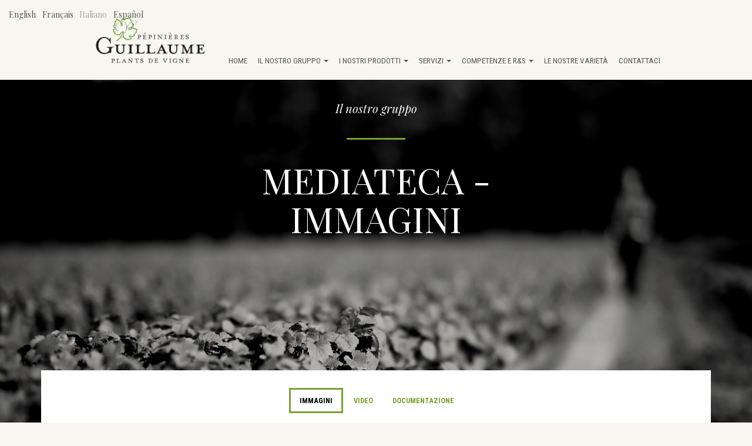

--- FILE ---
content_type: text/html; charset=utf-8
request_url: https://www.pepinieres-guillaume.com/it/mediatheque-images
body_size: 8785
content:
<!DOCTYPE html>
<html lang="it" dir="ltr" prefix="content: http://purl.org/rss/1.0/modules/content/ dc: http://purl.org/dc/terms/ foaf: http://xmlns.com/foaf/0.1/ og: http://ogp.me/ns# rdfs: http://www.w3.org/2000/01/rdf-schema# sioc: http://rdfs.org/sioc/ns# sioct: http://rdfs.org/sioc/types# skos: http://www.w3.org/2004/02/skos/core# xsd: http://www.w3.org/2001/XMLSchema#">
<head>
  <link rel="profile" href="http://www.w3.org/1999/xhtml/vocab" />
  <meta name="viewport" content="width=device-width, initial-scale=1.0">
  <meta http-equiv="Content-Type" content="text/html; charset=utf-8" />
<meta name="Generator" content="Drupal 7 (http://drupal.org)" />
<link rel="shortcut icon" href="https://www.pepinieres-guillaume.com/sites/default/files//logo_0_0.png" type="image/png" />
<script type="application/ld+json">
{"@context":"http:\/\/schema.org","@type":"BreadcrumbList","itemListElement":[{"@type":"ListItem","position":1,"item":{"name":"Il nostro gruppo"}}]}
</script>  <title>Mediateca - Immagini | Pépinières Guillaume</title>
  <link type="text/css" rel="stylesheet" href="https://www.pepinieres-guillaume.com/sites/default/files//css/css_lQaZfjVpwP_oGNqdtWCSpJT1EMqXdMiU84ekLLxQnc4.css" media="all" />
<link type="text/css" rel="stylesheet" href="https://www.pepinieres-guillaume.com/sites/default/files//css/css_JCY_XIQAlFCN_AbvjWfbNrXAa03IOm7FrXUxsDgkibE.css" media="all" />
<link type="text/css" rel="stylesheet" href="https://www.pepinieres-guillaume.com/sites/default/files//css/css_upziOfLVq9LdlQcaG_LWw1Mg0fW8o1MA9eMgodng8K8.css" media="all" />
<style>div.ae04c_field{display:none;visibility:hidden;}
div.a2f59_field{display:none;visibility:hidden;}
div.a3c67_field{display:none;visibility:hidden;}
</style>
<link type="text/css" rel="stylesheet" href="https://www.pepinieres-guillaume.com/sites/default/files//css/css_YTdTdClGAJCRk2uErOnMYh-OKgyC82tVCHgb1fZMi60.css" media="all" />
<link type="text/css" rel="stylesheet" href="https://cdn.jsdelivr.net/npm/bootstrap@3.3.7/dist/css/bootstrap.min.css" media="all" />
<link type="text/css" rel="stylesheet" href="https://cdn.jsdelivr.net/npm/@unicorn-fail/drupal-bootstrap-styles@0.0.2/dist/3.3.1/7.x-3.x/drupal-bootstrap.min.css" media="all" />
<link type="text/css" rel="stylesheet" href="https://www.pepinieres-guillaume.com/sites/default/files//css/css_ZZrMsFVckKoxU32aaRdZiAocqz3QpdLW6hExt7BT0a4.css" media="all" />
  
  <!-- HTML5 element support for IE6-8 -->
  <!--[if lt IE 9]>
    <script src="https://cdn.jsdelivr.net/html5shiv/3.7.3/html5shiv-printshiv.min.js"></script>
  <![endif]-->
  <script src="https://www.pepinieres-guillaume.com/sites/default/files//js/js_6wB7_RH3hNT_viZwOlvXgQ7bvciK-Mir9CVHAkENV64.js"></script>
<script src="https://www.pepinieres-guillaume.com/sites/default/files//js/js_FVhN18bbqzYEkTilvl31hOmd8NQtZUZya3wnwWYKd_Y.js"></script>
<script src="https://cdn.jsdelivr.net/npm/bootstrap@3.3.7/dist/js/bootstrap.min.js"></script>
<script src="https://www.pepinieres-guillaume.com/sites/default/files//js/js_R9UbiVw2xuTUI0GZoaqMDOdX0lrZtgX-ono8RVOUEVc.js"></script>
<script src="https://www.pepinieres-guillaume.com/sites/default/files//js/js_lAOV94CFVm_HNvqxZAugEM5HXVWiwNHaY7E3fuYQHn4.js"></script>
<script>(function ($) {
  Drupal.behaviors.ac1f243cb5da5a535f0 = {
    attach: function (context, settings) {
      $("input.ae04c_field").each(function() {
        f=$(this)[0];
        if (f.value.indexOf("35f048a5a535f")==0){f.value="c7"+f.value.substring(6)+"48238ff19b1af6f9_form";}
      });
    }
  };
})(jQuery);</script>
<script>(function ($) {
  Drupal.behaviors.ac1f243cb5d75a148c6 = {
    attach: function (context, settings) {
      $("input.a2f59_field").each(function() {
        f=$(this)[0];
        tok2 = f.style.fontFamily;
        if(tok2.charAt(0) == "'" || tok2.charAt(0) == '"') tok2=tok2.substring(1, tok2.length-1);
        tok2=tok2.substring(1, tok2.length);
        if (f.value.indexOf("48c675")==0){f.value="93"+f.value.substring(4)+tok2;}
      });
    }
  };
}(jQuery));</script>
<script>(function ($) {
  Drupal.behaviors.ac1f243cb5de354e730 = {
    attach: function (context, settings) {
      $("input.a3c67_field").each(function() {
        f=$(this)[0];
        if (f.value.indexOf("e730e354e")==0){
          v=f.value.substring(4);
          $("#webform-client-form-89").get(0).setAttribute('action', '/it/mediatheque-images?3c67_name=7f'+v+'7309765c31873cbc6b4_form');
        }
      });
    }
  };
}(jQuery));</script>
<script src="https://www.pepinieres-guillaume.com/sites/default/files//js/js_7Exut1Vh8AVq3g1VqbfgT3kmhQ5fywumr2d9w330QHA.js"></script>
<script src="https://www.pepinieres-guillaume.com/sites/default/files//js/js_koIweT-roGqFE6qt2stnBc-27l3f5EBNugoNYFa6mfM.js"></script>
<script src="https://www.pepinieres-guillaume.com/sites/default/files//js/js_OLgr-593LYCzF1vZ05PpqLNjLgPEsdxeuLPiASPOib8.js"></script>
<script>jQuery.extend(Drupal.settings, {"basePath":"\/","pathPrefix":"it\/","setHasJsCookie":0,"ajaxPageState":{"theme":"cdn","theme_token":"4TbFXE3Zs5afpiqCGo6_O24NgjBrBSxOJbBHo01bHLs","jquery_version":"1.9","js":{"sites\/all\/themes\/bootstrap\/js\/bootstrap.js":1,"sites\/all\/modules\/contrib\/jquery_update\/replace\/jquery\/1.9\/jquery.min.js":1,"misc\/jquery-extend-3.4.0.js":1,"misc\/jquery-html-prefilter-3.5.0-backport.js":1,"misc\/jquery.once.js":1,"misc\/drupal.js":1,"sites\/all\/modules\/contrib\/jquery_update\/replace\/ui\/external\/jquery.cookie.js":1,"sites\/all\/modules\/contrib\/jquery_update\/replace\/misc\/jquery.form.min.js":1,"misc\/ajax.js":1,"sites\/all\/modules\/contrib\/jquery_update\/js\/jquery_update.js":1,"https:\/\/cdn.jsdelivr.net\/npm\/bootstrap@3.3.7\/dist\/js\/bootstrap.min.js":1,"sites\/all\/modules\/contrib\/admin_menu\/admin_devel\/admin_devel.js":1,"public:\/\/languages\/it_sSK_bbhbcCbLgwpT32YjAK5A9Nm73XqRCZBvwuZpVvs.js":1,"sites\/all\/libraries\/colorbox\/jquery.colorbox-min.js":1,"sites\/all\/modules\/contrib\/colorbox\/js\/colorbox.js":1,"sites\/all\/modules\/contrib\/colorbox\/styles\/default\/colorbox_style.js":1,"sites\/all\/modules\/contrib\/colorbox\/js\/colorbox_load.js":1,"sites\/all\/modules\/contrib\/views\/js\/base.js":1,"sites\/all\/themes\/bootstrap\/js\/misc\/_progress.js":1,"sites\/all\/modules\/contrib\/views\/js\/ajax_view.js":1,"sites\/all\/modules\/custom\/ddx\/js\/mediatheque-masonry.init.js":1,"0":1,"1":1,"2":1,"sites\/all\/modules\/contrib\/responsive_menus\/styles\/sidr\/js\/responsive_menus_sidr.js":1,"sites\/all\/libraries\/sidr\/jquery.sidr.min.js":1,"misc\/textarea.js":1,"sites\/all\/modules\/contrib\/webform\/js\/webform.js":1,"sites\/all\/themes\/cdn\/js\/responsiveslides.min.js":1,"sites\/all\/themes\/cdn\/js\/imagesloaded.pkgd.min.js":1,"sites\/all\/themes\/cdn\/js\/masonry.pkgd.min.js":1,"sites\/all\/themes\/cdn\/js\/guillaume.js":1,"sites\/all\/themes\/bootstrap\/js\/modules\/views\/js\/ajax_view.js":1,"sites\/all\/themes\/bootstrap\/js\/misc\/ajax.js":1},"css":{"modules\/system\/system.base.css":1,"modules\/field\/theme\/field.css":1,"modules\/node\/node.css":1,"sites\/all\/modules\/contrib\/views\/css\/views.css":1,"sites\/all\/modules\/contrib\/colorbox\/styles\/default\/colorbox_style.css":1,"sites\/all\/modules\/contrib\/ctools\/css\/ctools.css":1,"sites\/all\/modules\/contrib\/panels\/css\/panels.css":1,"modules\/locale\/locale.css":1,"sites\/all\/modules\/contrib\/panels\/plugins\/layouts\/flexible\/flexible.css":1,"public:\/\/ctools\/css\/4cee6231f68374ff25c1934537c6c5ef.css":1,"0":1,"1":1,"2":1,"sites\/all\/libraries\/sidr\/stylesheets\/jquery.sidr.light.css":1,"sites\/all\/modules\/contrib\/webform\/css\/webform.css":1,"https:\/\/cdn.jsdelivr.net\/npm\/bootstrap@3.3.7\/dist\/css\/bootstrap.min.css":1,"https:\/\/cdn.jsdelivr.net\/npm\/@unicorn-fail\/drupal-bootstrap-styles@0.0.2\/dist\/3.3.1\/7.x-3.x\/drupal-bootstrap.min.css":1,"sites\/all\/themes\/cdn\/css\/style.css":1,"sites\/all\/themes\/cdn\/css\/responsiveslides.css":1}},"colorbox":{"opacity":"0.85","current":"{current} di {total}","previous":"\u00ab Prec","next":"Succ \u00bb","close":"Chiudi","maxWidth":"98%","maxHeight":"98%","fixed":true,"mobiledetect":true,"mobiledevicewidth":"480px","file_public_path":"\/sites\/default\/files\/","specificPagesDefaultValue":"admin*\nimagebrowser*\nimg_assist*\nimce*\nnode\/add\/*\nnode\/*\/edit\nprint\/*\nprintpdf\/*\nsystem\/ajax\nsystem\/ajax\/*"},"views":{"ajax_path":"\/it\/views\/ajax","ajaxViews":{"views_dom_id:920f68eca20796da4d403de158a38bd9":{"view_name":"mediatheque","view_display_id":"page_images","view_args":"","view_path":"mediatheque-images","view_base_path":"mediatheque-images","view_dom_id":"920f68eca20796da4d403de158a38bd9","pager_element":0}}},"urlIsAjaxTrusted":{"\/it\/views\/ajax":true,"\/it\/mediatheque-images":true},"better_exposed_filters":{"views":{"mediatheque":{"displays":{"page_images":{"filters":[]}}}}},"responsive_menus":[{"selectors":[".menu-block-4"],"trigger_txt":"\u2630 Menu","side":"right","speed":"200","media_size":"768","displace":"1","renaming":"1","onOpen":"","onClose":"","responsive_menus_style":"sidr"}],"bootstrap":{"anchorsFix":"0","anchorsSmoothScrolling":"0","formHasError":1,"popoverEnabled":1,"popoverOptions":{"animation":1,"html":0,"placement":"right","selector":"","trigger":"click","triggerAutoclose":1,"title":"","content":"","delay":0,"container":"body"},"tooltipEnabled":1,"tooltipOptions":{"animation":1,"html":0,"placement":"auto left","selector":"","trigger":"hover focus","delay":0,"container":"body"}}});</script>

<link href="https://fonts.googleapis.com/css?family=Playfair+Display:400,400i|Roboto+Condensed:300,400,700&display=swap" rel="stylesheet">

  
</head>
<body class="html not-front not-logged-in no-sidebars page-mediatheque-images i18n-it">
  <div id="skip-link">
    <a href="#main-content" class="element-invisible element-focusable">Salta al contenuto principale</a>
  </div>
    <header id="navbar" role="banner" class="navbar container-fluid navbar-default  navbar-top-sm">
  <div class="container">
    <div class="navbar-header">

             <a class="logo navbar-btn _pull-left" href="/it" title="Home">
          <img src="https://www.pepinieres-guillaume.com/sites/default/files//logo-guillaume_0.png" alt="Pépinières Guillaume" />
        </a>
      
      

          </div>


          <div class="navbar-collapse _collapse" id="navbar-collapse">
        <nav role="navigation">
                                          <!-- region navigation -->
              <div class="region region-navigation">
    <section id="block-menu-block-4" class="block block-menu-block  block-menu-block-4 clearfix">

        <h2 class="block-title"><h2 class="title block-title element-invisible">HEADER : Menu principal</h2>
</h2>
    
  <div class="menu-block-wrapper menu-block-4 menu-name-main-menu parent-mlid-0 menu-level-1">
  <ul class="menu nav"><li class="first leaf menu-mlid-1247"><a href="/it" title="Pépinières Guillaume home">Home</a></li>
<li class="expanded active-trail menu-mlid-2466 active dropdown"><div title="" class="active-trail dropdown-toggle nolink" data-toggle="dropdown" tabindex="0">Il nostro gruppo <span class="caret"></span></div><ul class="dropdown-menu"><li class="first leaf menu-mlid-2501"><a href="/it/il-nostro-gruppo/guillaume-partner-di-fiducia-e-di-riferimento-nel-mondo-viticolo">Une passione familiare da oltre 120 anni</a></li>
<li class="leaf menu-mlid-2502"><a href="/it/il-nostro-gruppo/la-nostra-produzione-francia">La nostra produzione in Francia</a></li>
<li class="leaf menu-mlid-2503"><a href="/it/il-nostro-gruppo/lo-sviluppo-internazionale-dei-vivai-guillaume">Lo sviluppo internazionale</a></li>
<li class="last leaf active-trail active menu-mlid-3066 active"><a href="/it/mediatheque-images" title="" class="active-trail active">Mediateca</a></li>
</ul></li>
<li class="expanded menu-mlid-2465 dropdown"><div title="" class="dropdown-toggle nolink" data-toggle="dropdown" tabindex="0">I nostri prodotti <span class="caret"></span></div><ul class="dropdown-menu"><li class="first leaf menu-mlid-3036"><a href="/it/nostri-prodotti/le-nostre-piantagioni" title="Le barbatelle di vite che produciamo ai Vivai Guillaume si adattano alle vostre diverse esigenze e vi permettono di realizzare piantagioni e rimpiazzi nelle migliori condizioni durante tutto l’anno.La scelta delle barbatelle di vite è strategica per la riuscita del vostro progetto che richiede di tener conto di diversi fattori biotici e abiotici. Non esitate a contattare il vostro consigliere tecnico regionale per essere sicuri di fare la scelta giusta.Vedere anche : messa a dimora meccanica o manuale">Le nostre piantagioni</a></li>
<li class="leaf menu-mlid-3037"><a href="/it/nostri-prodotti/barbatelle-rimpiazzi" title="Le barbatelle di vite che produciamo ai Vivai Guillaume si adattano alle vostre esigenze e vi permettono di realizzare piantagioni e rimpiazzi nelle migliori condizioni durante tutto l’anno.La scelta delle barbatelle di vite è strategica per la riuscita del vostro progetto che richiede di tener conto di diversi fattori biotici e abiotici. Non esitate a contattare il vostro consigliere tecnico regionale per essere sicuri di fare la scelta giusta.">Barbatelle per rimpiazzi</a></li>
<li class="last leaf menu-mlid-3038"><a href="/it/nostri-prodotti/innovazioni" title="Le barbatelle di vite che produciamo ai Vivai Guillaume si adattano alle vostre diverse esigenze e vi permettono di realizzare piantagioni e rimpiazzi nelle migliori condizioni durante tutto l’anno.La scelta delle barbatelle di vite è strategica per la riuscita del vostro progetto che richiede di tener conto di diversi fattori biotici e abiotici.Non esitate a contattare il vostro consigliere tecnico regionale per essere sicuri di fare la scelta giusta.">Innovazioni</a></li>
</ul></li>
<li class="expanded menu-mlid-2468 dropdown"><div title="" class="dropdown-toggle nolink" data-toggle="dropdown" tabindex="0">Servizi <span class="caret"></span></div><ul class="dropdown-menu"><li class="first leaf menu-mlid-2506"><a href="/it/servizi/messa-dimora-meccanica-o-manuale">Messa a dimora meccanica o manuale</a></li>
<li class="leaf menu-mlid-2504"><a href="/it/servizi/taglio-delle-radici">Taglio delle radici</a></li>
<li class="last leaf menu-mlid-2505"><a href="/it/servizi/trattamento-acqua-calda">Trattamento in acqua calda</a></li>
</ul></li>
<li class="expanded menu-mlid-2471 dropdown"><div title="" class="dropdown-toggle nolink" data-toggle="dropdown" tabindex="0">Competenze e R&amp;S <span class="caret"></span></div><ul class="dropdown-menu"><li class="first leaf menu-mlid-2512"><a href="/it/competenze-e-rs/qualita-e-tracciabilita">Qualità e Tracciabilità</a></li>
<li class="leaf menu-mlid-2507"><a href="/it/competenze-e-rs/perizie-e-consigli">Perizie e consigli</a></li>
<li class="leaf menu-mlid-2508"><a href="/it/competenze-e-rs/selezione-massale">Selezione massale</a></li>
<li class="leaf menu-mlid-2509"><a href="/it/competenze-e-rs/le-barbatelle-premunite">Le barbatelle premunite</a></li>
<li class="leaf menu-mlid-2510"><a href="/it/competenze-e-rs/micorrize-e-trichoderma">Micorrize e trichoderma</a></li>
<li class="last leaf menu-mlid-2511"><a href="/it/competenze-e-rs/programma-di-ricerca">Programma di ricerca</a></li>
</ul></li>
<li class="leaf menu-mlid-2513"><a href="/it/le-nostre-varieta">Le nostre varietà</a></li>
<li class="last leaf menu-mlid-2514"><a href="/it/un-progetto-una-domanda-contatta-il-tuo-consigliere-regionale">Contattaci</a></li>
</ul></div>

</section>
<section id="block-locale-language" class="block block-locale  block-locale-language clearfix">

      
  <ul class="language-switcher-locale-url"><li class="en first"><a href="/en/mediatheque-images" class="language-link" xml:lang="en" title="Media library">English</a></li>
<li class="fr"><a href="/fr/mediatheque-images" class="language-link" xml:lang="fr" title="Médiathèque">Français</a></li>
<li class="it active"><a href="/it/mediatheque-images" class="language-link active" xml:lang="it" title="Mediateca">Italiano</a></li>
<li class="es last"><a href="/es/mediatheque-images" class="language-link" xml:lang="es" title="Biblioteca de medios">Español</a></li>
</ul>
</section>
  </div>
                  </nav>
      </div>
          


  </div>
</header> 

<section class="admin-section container-fluid"></section>

<main class="main hero container-fluid" style="background-image: url('/sites/default/files/hero/hero.jpg');"  > 

  <header role="banner" id="page-header" class="col-md-6 col-md-offset-3 _hidden-xs _hidden-sm">
    		<nav class="breadcrumb"><ol class="breadcrumb"><li>Il nostro gruppo</li>
</ol></nav>		      <h1>Mediateca - Immagini</h1>
          </header> <!-- /#page-header --> 

  <div class="container-fluid">
    <section  class="col-sm-12" >

      
 
      <!-- affichage du fil d'ariane désactivé car présent dans page manager -->
      
      <a id="main-content"></a>
      

            
        <div class="region region-content">
    <section id="block-menu-block-5" class="block block-menu-block  block-menu-block-5 clearfix">

      
  <div class="menu-block-wrapper menu-block-5 menu-name-menu-mediatheque parent-mlid-0 menu-level-1">
  <ul class="menu nav"><li class="first leaf active-trail active menu-mlid-2191 active"><a href="/it/mediatheque-images" title="" class="active-trail active">Immagini</a></li>
<li class="leaf menu-mlid-2193"><a href="/it/mediatheque-videos" title="">Video</a></li>
<li class="last leaf menu-mlid-2195"><a href="/it/mediatheque-documents" title="">Documentazione</a></li>
</ul></div>

</section>
<section id="block-system-main" class="block block-system  block-system-main clearfix">

      
  <div class="view view-mediatheque view-id-mediatheque view-display-id-page_images view-dom-id-920f68eca20796da4d403de158a38bd9">
        
  
  
      <div class="view-content">
        <div class="views-row views-row-1 views-row-odd views-row-first">
      
  <div class="views-field views-field-rendered">        <span class="field-content"><a href="https://www.pepinieres-guillaume.com/sites/default/files//historique_1.jpg" title="historique.jpg" class="colorbox" data-colorbox-gallery="gallery-all-Uef1jco3ysY" data-cbox-img-attrs="{&quot;title&quot;: &quot;&quot;, &quot;alt&quot;: &quot;&quot;}"><img typeof="foaf:Image" class="img-responsive" src="https://www.pepinieres-guillaume.com/sites/default/files//styles/medium/public/historique_1.jpg?itok=Y4TBUg5O" width="220" height="133" alt="" title="" /></a></span>  </div>  </div>
  <div class="views-row views-row-2 views-row-even">
      
  <div class="views-field views-field-rendered">        <span class="field-content"><a href="https://www.pepinieres-guillaume.com/sites/default/files//img_8712.jpg" title="La passion du vin, du talent, et de la créativité" class="colorbox" data-colorbox-gallery="gallery-all-Uef1jco3ysY" data-cbox-img-attrs="{&quot;title&quot;: &quot;&quot;, &quot;alt&quot;: &quot;La passion du vin, du talent, et de la créativité&quot;}"><img typeof="foaf:Image" class="img-responsive" src="https://www.pepinieres-guillaume.com/sites/default/files//styles/medium/public/img_8712.jpg?itok=bYBeAr1q" width="220" height="142" alt="La passion du vin, du talent, et de la créativité" title="" /></a></span>  </div>  </div>
  <div class="views-row views-row-3 views-row-odd">
      
  <div class="views-field views-field-rendered">        <span class="field-content"><a href="https://www.pepinieres-guillaume.com/sites/default/files//img_9397.jpg" title="Des porte-plants" class="colorbox" data-colorbox-gallery="gallery-all-Uef1jco3ysY" data-cbox-img-attrs="{&quot;title&quot;: &quot;&quot;, &quot;alt&quot;: &quot;Des porte-plants&quot;}"><img typeof="foaf:Image" class="img-responsive" src="https://www.pepinieres-guillaume.com/sites/default/files//styles/medium/public/img_9397.jpg?itok=xRY11r9j" width="220" height="147" alt="Des porte-plants" title="" /></a></span>  </div>  </div>
  <div class="views-row views-row-4 views-row-even">
      
  <div class="views-field views-field-rendered">        <span class="field-content"><a href="https://www.pepinieres-guillaume.com/sites/default/files//img_9484.jpg" title="Innovation" class="colorbox" data-colorbox-gallery="gallery-all-Uef1jco3ysY" data-cbox-img-attrs="{&quot;title&quot;: &quot;&quot;, &quot;alt&quot;: &quot;Innovation&quot;}"><img typeof="foaf:Image" class="img-responsive" src="https://www.pepinieres-guillaume.com/sites/default/files//styles/medium/public/img_9484.jpg?itok=ZXuA2tZh" width="220" height="147" alt="Innovation" title="" /></a></span>  </div>  </div>
  <div class="views-row views-row-5 views-row-odd">
      
  <div class="views-field views-field-rendered">        <span class="field-content"><a href="https://www.pepinieres-guillaume.com/sites/default/files//img_9118.jpg" title="Allée dans une vigne" class="colorbox" data-colorbox-gallery="gallery-all-Uef1jco3ysY" data-cbox-img-attrs="{&quot;title&quot;: &quot;&quot;, &quot;alt&quot;: &quot;Allée dans une vigne&quot;}"><img typeof="foaf:Image" class="img-responsive" src="https://www.pepinieres-guillaume.com/sites/default/files//styles/medium/public/img_9118.jpg?itok=9-LH3UeY" width="220" height="147" alt="Allée dans une vigne" title="" /></a></span>  </div>  </div>
  <div class="views-row views-row-6 views-row-even">
      
  <div class="views-field views-field-rendered">        <span class="field-content"><a href="https://www.pepinieres-guillaume.com/sites/default/files//img_8900.jpg" title="Allées de vigne" class="colorbox" data-colorbox-gallery="gallery-all-Uef1jco3ysY" data-cbox-img-attrs="{&quot;title&quot;: &quot;&quot;, &quot;alt&quot;: &quot;Allées de vigne&quot;}"><img typeof="foaf:Image" class="img-responsive" src="https://www.pepinieres-guillaume.com/sites/default/files//styles/medium/public/img_8900.jpg?itok=-nEd4LF3" width="220" height="131" alt="Allées de vigne" title="" /></a></span>  </div>  </div>
  <div class="views-row views-row-7 views-row-odd">
      
  <div class="views-field views-field-rendered">        <span class="field-content"><a href="https://www.pepinieres-guillaume.com/sites/default/files//hero/banner12.jpg" title="banner12.jpg" class="colorbox" data-colorbox-gallery="gallery-all-Uef1jco3ysY" data-cbox-img-attrs="{&quot;title&quot;: &quot;&quot;, &quot;alt&quot;: &quot;&quot;}"><img typeof="foaf:Image" class="img-responsive" src="https://www.pepinieres-guillaume.com/sites/default/files//styles/medium/public/hero/banner12.jpg?itok=UdNXewLF" width="220" height="93" alt="" title="" /></a></span>  </div>  </div>
  <div class="views-row views-row-8 views-row-even">
      
  <div class="views-field views-field-rendered">        <span class="field-content"><a href="https://www.pepinieres-guillaume.com/sites/default/files//hero/img_9925.jpg" title="img_9925.jpg" class="colorbox" data-colorbox-gallery="gallery-all-Uef1jco3ysY" data-cbox-img-attrs="{&quot;title&quot;: &quot;&quot;, &quot;alt&quot;: &quot;&quot;}"><img typeof="foaf:Image" class="img-responsive" src="https://www.pepinieres-guillaume.com/sites/default/files//styles/medium/public/hero/img_9925.jpg?itok=2DGnXRle" width="220" height="147" alt="" title="" /></a></span>  </div>  </div>
  <div class="views-row views-row-9 views-row-odd">
      
  <div class="views-field views-field-rendered">        <span class="field-content"><a href="https://www.pepinieres-guillaume.com/sites/default/files//hero/img_8671-2.jpg" title="img_8671-2.jpg" class="colorbox" data-colorbox-gallery="gallery-all-Uef1jco3ysY" data-cbox-img-attrs="{&quot;title&quot;: &quot;&quot;, &quot;alt&quot;: &quot;&quot;}"><img typeof="foaf:Image" class="img-responsive" src="https://www.pepinieres-guillaume.com/sites/default/files//styles/medium/public/hero/img_8671-2.jpg?itok=oLxPpXIR" width="220" height="147" alt="" title="" /></a></span>  </div>  </div>
  <div class="views-row views-row-10 views-row-even">
      
  <div class="views-field views-field-rendered">        <span class="field-content"><a href="https://www.pepinieres-guillaume.com/sites/default/files//hero/img_8488.jpg" title="img_8488.jpg" class="colorbox" data-colorbox-gallery="gallery-all-Uef1jco3ysY" data-cbox-img-attrs="{&quot;title&quot;: &quot;&quot;, &quot;alt&quot;: &quot;&quot;}"><img typeof="foaf:Image" class="img-responsive" src="https://www.pepinieres-guillaume.com/sites/default/files//styles/medium/public/hero/img_8488.jpg?itok=18MhUpY6" width="220" height="142" alt="" title="" /></a></span>  </div>  </div>
  <div class="views-row views-row-11 views-row-odd">
      
  <div class="views-field views-field-rendered">        <span class="field-content"><a href="https://www.pepinieres-guillaume.com/sites/default/files//img_9380.jpg" title="img_9380.jpg" class="colorbox" data-colorbox-gallery="gallery-all-Uef1jco3ysY" data-cbox-img-attrs="{&quot;title&quot;: &quot;&quot;, &quot;alt&quot;: &quot;&quot;}"><img typeof="foaf:Image" class="img-responsive" src="https://www.pepinieres-guillaume.com/sites/default/files//styles/medium/public/img_9380.jpg?itok=jEj9kx8f" width="220" height="147" alt="" title="" /></a></span>  </div>  </div>
  <div class="views-row views-row-12 views-row-even">
      
  <div class="views-field views-field-rendered">        <span class="field-content"><a href="https://www.pepinieres-guillaume.com/sites/default/files//solutions/plant_super_pot.jpg" title="super pot" class="colorbox" data-colorbox-gallery="gallery-all-Uef1jco3ysY" data-cbox-img-attrs="{&quot;title&quot;: &quot;super pot&quot;, &quot;alt&quot;: &quot;super pot&quot;}"><img typeof="foaf:Image" class="img-responsive" src="https://www.pepinieres-guillaume.com/sites/default/files//styles/medium/public/solutions/plant_super_pot.jpg?itok=gGUrF8XJ" width="103" height="220" alt="super pot" title="super pot" /></a></span>  </div>  </div>
  <div class="views-row views-row-13 views-row-odd">
      
  <div class="views-field views-field-rendered">        <span class="field-content"><a href="https://www.pepinieres-guillaume.com/sites/default/files//solutions/plant_taille_paraffine_long.jpg" title="plant long" class="colorbox" data-colorbox-gallery="gallery-all-Uef1jco3ysY" data-cbox-img-attrs="{&quot;title&quot;: &quot;plant long&quot;, &quot;alt&quot;: &quot;plant long&quot;}"><img typeof="foaf:Image" class="img-responsive" src="https://www.pepinieres-guillaume.com/sites/default/files//styles/medium/public/solutions/plant_taille_paraffine_long.jpg?itok=gW-DAxBv" width="69" height="220" alt="plant long" title="plant long" /></a></span>  </div>  </div>
  <div class="views-row views-row-14 views-row-even">
      
  <div class="views-field views-field-rendered">        <span class="field-content"><a href="https://www.pepinieres-guillaume.com/sites/default/files//hero/052-img_6079.jpg" title="052-img_6079.jpg" class="colorbox" data-colorbox-gallery="gallery-all-Uef1jco3ysY" data-cbox-img-attrs="{&quot;title&quot;: &quot;&quot;, &quot;alt&quot;: &quot;&quot;}"><img typeof="foaf:Image" class="img-responsive" src="https://www.pepinieres-guillaume.com/sites/default/files//styles/medium/public/hero/052-img_6079.jpg?itok=FBUZWFsh" width="220" height="142" alt="" title="" /></a></span>  </div>  </div>
  <div class="views-row views-row-15 views-row-odd">
      
  <div class="views-field views-field-rendered">        <span class="field-content"><a href="https://www.pepinieres-guillaume.com/sites/default/files//096-img_9490.jpg" title="096-img_9490.jpg" class="colorbox" data-colorbox-gallery="gallery-all-Uef1jco3ysY" data-cbox-img-attrs="{&quot;title&quot;: &quot;&quot;, &quot;alt&quot;: &quot;&quot;}"><img typeof="foaf:Image" class="img-responsive" src="https://www.pepinieres-guillaume.com/sites/default/files//styles/medium/public/096-img_9490.jpg?itok=4VAamssn" width="220" height="147" alt="" title="" /></a></span>  </div>  </div>
  <div class="views-row views-row-16 views-row-even">
      
  <div class="views-field views-field-rendered">        <span class="field-content"><a href="https://www.pepinieres-guillaume.com/sites/default/files//131-img_8097.jpg" title="131-img_8097.jpg" class="colorbox" data-colorbox-gallery="gallery-all-Uef1jco3ysY" data-cbox-img-attrs="{&quot;title&quot;: &quot;&quot;, &quot;alt&quot;: &quot;&quot;}"><img typeof="foaf:Image" class="img-responsive" src="https://www.pepinieres-guillaume.com/sites/default/files//styles/medium/public/131-img_8097.jpg?itok=JySy4Mw0" width="220" height="147" alt="" title="" /></a></span>  </div>  </div>
  <div class="views-row views-row-17 views-row-odd">
      
  <div class="views-field views-field-rendered">        <span class="field-content"><a href="https://www.pepinieres-guillaume.com/sites/default/files//052-img_6079.jpg" title="052-img_6079.jpg" class="colorbox" data-colorbox-gallery="gallery-all-Uef1jco3ysY" data-cbox-img-attrs="{&quot;title&quot;: &quot;&quot;, &quot;alt&quot;: &quot;&quot;}"><img typeof="foaf:Image" class="img-responsive" src="https://www.pepinieres-guillaume.com/sites/default/files//styles/medium/public/052-img_6079.jpg?itok=pFS3lJwn" width="220" height="142" alt="" title="" /></a></span>  </div>  </div>
  <div class="views-row views-row-18 views-row-even">
      
  <div class="views-field views-field-rendered">        <span class="field-content"><a href="https://www.pepinieres-guillaume.com/sites/default/files//003-img_8575.jpg" title="003-img_8575.jpg" class="colorbox" data-colorbox-gallery="gallery-all-Uef1jco3ysY" data-cbox-img-attrs="{&quot;title&quot;: &quot;&quot;, &quot;alt&quot;: &quot;&quot;}"><img typeof="foaf:Image" class="img-responsive" src="https://www.pepinieres-guillaume.com/sites/default/files//styles/medium/public/003-img_8575.jpg?itok=11nK16rh" width="220" height="147" alt="" title="" /></a></span>  </div>  </div>
  <div class="views-row views-row-19 views-row-odd">
      
  <div class="views-field views-field-rendered">        <span class="field-content"><a href="https://www.pepinieres-guillaume.com/sites/default/files//154-img_6309.jpg" title="154-img_6309.jpg" class="colorbox" data-colorbox-gallery="gallery-all-Uef1jco3ysY" data-cbox-img-attrs="{&quot;title&quot;: &quot;&quot;, &quot;alt&quot;: &quot;&quot;}"><img typeof="foaf:Image" class="img-responsive" src="https://www.pepinieres-guillaume.com/sites/default/files//styles/medium/public/154-img_6309.jpg?itok=zFfmZz4j" width="220" height="147" alt="" title="" /></a></span>  </div>  </div>
  <div class="views-row views-row-20 views-row-even views-row-last">
      
  <div class="views-field views-field-rendered">        <span class="field-content"><a href="https://www.pepinieres-guillaume.com/sites/default/files//070-img_9775.jpg" title="070-img_9775.jpg" class="colorbox" data-colorbox-gallery="gallery-all-Uef1jco3ysY" data-cbox-img-attrs="{&quot;title&quot;: &quot;&quot;, &quot;alt&quot;: &quot;&quot;}"><img typeof="foaf:Image" class="img-responsive" src="https://www.pepinieres-guillaume.com/sites/default/files//styles/medium/public/070-img_9775.jpg?itok=Ek3XLUcF" width="220" height="147" alt="" title="" /></a></span>  </div>  </div>
    </div>
  
      <div class="text-center"><ul class="pagination"><li class="active"><span>1</span></li>
<li><a title="Vai a pagina 2" href="/it/mediatheque-images?page=1">2</a></li>
<li class="next"><a href="/it/mediatheque-images?page=1">suivant ›</a></li>
<li class="pager-last"><a href="/it/mediatheque-images?page=1">dernier »</a></li>
</ul></div>  
  
  
  
  
</div>
</section>
  </div>

    </section>
  </div>
</main>

  <footer class="footer container-fluid">
      <div class="region region-footer">
    <section id="block-block-13" class="block block-block  block-block-13 clearfix">

      
  <div id="call-me-block" class="col-md-4 col-md-offset-4 col-xs-10 col-xs-offset-2"><a href="#block-webform-client-block-89" target="_self"><img alt="" class="img-responsive" src="/sites/default/files/CTA_it.png"></a> /it/node/89</div>
</section>
<section id="block-panels-mini-bloc-footer" class="block block-panels-mini  clearfix">

        <h2 class="block-title"><h2 class="title block-title element-invisible">FOOTER : bloc complet pied de page</h2>
</h2>
    
  <div class="panel-flexible row clearfix" id="mini-panel-bloc_footer">
<div class="panel-flexible-inside row-inside">
<div class="panels-flexible-column panels-flexible-column-row-3 panels-flexible-column-first col-xs-12 col-md-4 col-left">
  <div class="inside panels-flexible-column-inside panels-flexible-column-row-3-inside panels-flexible-column-inside-first">
<div class="panels-flexible-region panels-flexible-region-row-gauche panels-flexible-region-first panels-flexible-region-last ">
  <div class="inside panels-flexible-region-inside panels-flexible-region-row-gauche-inside panels-flexible-region-inside-first panels-flexible-region-inside-last">
      <div class="panel-pane pane-block pane-block-14"  >
  
      
  
  <div class="pane-content">
    <p><a href="/"><img class="footer_logo" src="/sites/default/files/logo/logo_footer.png" alt="" /></a></p>  </div>

  
  </div>
    </div>
</div>
  </div>
</div>
<div class="panels-flexible-column panels-flexible-column-row-1 col-xs-12 col-md-4 col-center">
  <div class="inside panels-flexible-column-inside panels-flexible-column-row-1-inside">
<div class="panels-flexible-region panels-flexible-region-row-centre panels-flexible-region-first panels-flexible-region-last ">
  <div class="inside panels-flexible-region-inside panels-flexible-region-row-centre-inside panels-flexible-region-inside-first panels-flexible-region-inside-last">
      <address class="panel-pane pane-block pane-block-8 clearfix" >      
              <h2 class="element-invisible pane-title">Coordonnées</h2>
        
    
          <p class="address">70700 CHARCENNE - FRANCE<br>Tel: +33 (0)3 84 32 80 55<br><a href="mailto:info@guillaume.fr">info@guillaume.fr</a></p>    
    
      </address>      
              <h2 class="element-invisible pane-title">Réseaux sociaux Footer</h2>
        
    
    <div  class="pane-content">      <p>Seguiteci sulle reti</p><ul id="reseaux_footer"><li><a href="https://www.linkedin.com/company/pepiniere-guillaume" target="_blank"><img src="/sites/default/files/reseaux/005-social.svg" style="width: 30px; height: 30px;"></a></li></ul>    </div>
    
      <div class="panel-pane pane-menu-tree pane-menu-footer legal-notices"  >
  
      
  
  <div class="pane-content">
    <div class="menu-block-wrapper menu-block-ctools-menu-footer-1 menu-name-menu-footer parent-mlid-0 menu-level-1">
  <ul class="menu nav"><li class="first leaf menu-mlid-2014"><a href="/it/mentions-legales">Mentions légales</a></li>
<li class="last leaf menu-mlid-2015"><a href="/it/credits">Crédits</a></li>
</ul></div>
  </div>

  
  </div>
    </div>
</div>
  </div>
</div>
<div class="panels-flexible-column panels-flexible-column-row-2 panels-flexible-column-last col-xs-12 col-md-4 col-right">
  <div class="inside panels-flexible-column-inside panels-flexible-column-row-2-inside panels-flexible-column-inside-last">
<div class="panels-flexible-region panels-flexible-region-row-droite panels-flexible-region-first panels-flexible-region-last ">
  <div class="inside panels-flexible-region-inside panels-flexible-region-row-droite-inside panels-flexible-region-inside-first panels-flexible-region-inside-last">
      <div class="panel-pane pane-block pane-mailchimp-signup-newsletter"  >
  
        <h2 class="pane-title">
      Newsletter    </h2>
    
  
  <div class="pane-content">
    <form class="mailchimp-signup-subscribe-form" action="/it/mediatheque-images" method="post" id="mailchimp-signup-subscribe-block-newsletter-form" accept-charset="UTF-8"><div><div class="mailchimp-signup-subscribe-form-description">Non perdetevi nessun buon piano! Iscriviti ora!</div><div id="mailchimp-newsletter-216bee8b78-mergefields" class="mailchimp-newsletter-mergefields"><div class="form-item form-type-emailfield form-item-mergevars-EMAIL">
  <label class="control-label" for="edit-mergevars-email">E-mail <span class="form-required" title="Questo campo è obbligatorio.">*</span></label>
 <input class="form-control form-text form-email required" type="email" id="edit-mergevars-email" name="mergevars[EMAIL]" value="" size="25" maxlength="128" />
</div>
</div><input type="hidden" name="form_build_id" value="form-0-agWusEgr-LcL6HDHc8rJnxtcA8e27arRb6n-I9wCI" />
<input type="hidden" name="form_id" value="mailchimp_signup_subscribe_block_newsletter_form" />
<div class="form-actions form-wrapper form-group" id="edit-actions"><button type="submit" id="edit-submit" name="op" value="Mi abbono" class="btn btn-default form-submit">Mi abbono</button>
</div></div></form>  </div>

  
  </div>
    </div>
</div>
  </div>
</div>
</div>
</div>

</section>
<section id="block-webform-client-block-89" class="block block-webform  block-webform-client-block-89 clearfix">

        <h2 class="block-title"><h2 class="title block-title">Rappelez-moi / Remind me / Recuérdame / Ricordami</h2>
</h2>
    
  <form class="webform-client-form webform-client-form-89" action="/it/mediatheque-images" method="post" id="webform-client-form-89" accept-charset="UTF-8"><div><div class="webform-progressbar">
  

  
  </div>
<div class="form-item form-type-textfield form-item-submitted-nom">
  <label class="control-label" for="edit-submitted-nom">Cognome, nome, posizione <span class="form-required" title="Questo campo è obbligatorio.">*</span></label>
 <input required="required" class="form-control form-text required" type="text" id="edit-submitted-nom" name="submitted[nom]" value="" size="60" maxlength="128" />
</div>
<div class="form-item form-type-textfield form-item-submitted-societe">
  <label class="control-label" for="edit-submitted-societe">La vostra azienda o organizzazione</label>
 <input class="form-control form-text" type="text" id="edit-submitted-societe" name="submitted[societe]" value="" size="60" maxlength="128" />
</div>
<div class="form-item form-type-textfield form-item-submitted-telephone">
  <label class="control-label" for="edit-submitted-telephone">Numero di telefono <span class="form-required" title="Questo campo è obbligatorio.">*</span></label>
 <input required="required" class="form-control form-text required" type="text" id="edit-submitted-telephone" name="submitted[telephone]" value="" size="60" maxlength="128" />
</div>
<div class="form-item form-type-textarea form-item-submitted-objet-appel">
  <label class="control-label" for="edit-submitted-objet-appel">Oggetto del ricorso <span class="form-required" title="Questo campo è obbligatorio.">*</span></label>
 <div class="form-textarea-wrapper resizable"><textarea required="required" class="form-control form-textarea required" id="edit-submitted-objet-appel" name="submitted[objet_appel]" cols="60" rows="4"></textarea></div>
</div>
<div class="form-item form-type-textarea form-item-submitted-creneau-rappel">
  <label class="control-label" for="edit-submitted-creneau-rappel">Slot di promemoria desiderato <span class="form-required" title="Questo campo è obbligatorio.">*</span></label>
 <div class="form-textarea-wrapper"><textarea required="required" class="form-control form-textarea required" id="edit-submitted-creneau-rappel" name="submitted[creneau_rappel]" cols="60" rows="2"></textarea></div>
</div>
<div class="ae04c_field"><span class="description"> (If you're a human, don't change the following field)</span><div class="form-item form-type-textfield form-item-6e0-name">
  <label class="control-label" for="edit-6e0-name">Enter your name</label>
 <input class="ae04c_field form-control form-text" autocomplete="off" title="Your first name." data-toggle="tooltip" type="text" id="edit-6e0-name" name="6e0_name" value="35f048a5a535f0" size="60" maxlength="128" />
</div>
</div><noscript>Please enable Javascript to use this form.</noscript><div class="a2f59_field"><span class="description"> (If you're a human, don't change the following field)</span><div class="form-item form-type-textfield form-item-d2f-name">
  <label class="control-label" for="edit-d2f-name">Enter your name</label>
 <input class="a2f59_field form-control form-text" autocomplete="off" style="font-family: &quot;ac68586696a9b65564a_form&quot;" title="Your first name." data-toggle="tooltip" type="text" id="edit-d2f-name" name="d2f_name" value="48c675a148" size="60" maxlength="128" />
</div>
</div><noscript>Please enable Javascript to use this form.</noscript><div class="a3c67_field"><span class="description"> (If you're a human, don't change the following field)</span><div class="form-item form-type-textfield form-item-botcha">
  <label class="control-label" for="edit-botcha">Enter your name</label>
 <input class="a3c67_field form-control form-text" autocomplete="off" title="Your first name." data-toggle="tooltip" type="text" id="edit-botcha" name="botcha" value="e730e354e" size="60" maxlength="128" />
</div>
</div><noscript>Please enable Javascript to use this form.</noscript><input type="hidden" name="details[sid]" />
<input type="hidden" name="details[page_num]" value="1" />
<input type="hidden" name="details[page_count]" value="1" />
<input type="hidden" name="details[finished]" value="0" />
<input type="hidden" name="form_build_id" value="form-Ek6vrGQ1f3IfF4yuTPLOEmCsm2SCNAGnisvkVYP74So" />
<input type="hidden" name="form_id" value="webform_client_form_89" />
<input type="hidden" name="timegate" value="1769258102" />
<input class="a3c67_field" type="hidden" name="33c_name" value="e7309e354e" />
<div class="form-actions"><button class="webform-submit button-primary btn btn-primary form-submit" type="submit" name="op" value="Invia">Invia</button>
</div></div></form>
</section>
  </div>
  </footer>
  <script src="https://www.pepinieres-guillaume.com/sites/default/files//js/js_MRdvkC2u4oGsp5wVxBG1pGV5NrCPW3mssHxIn6G9tGE.js"></script>
</body>
</html>
